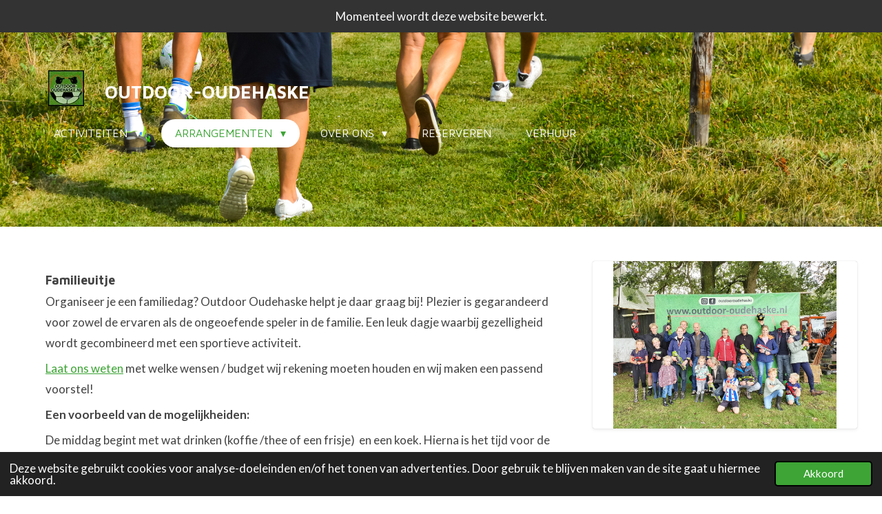

--- FILE ---
content_type: text/html; charset=UTF-8
request_url: https://www.outdoor-oudehaske.nl/arrangementen/familieuitje
body_size: 13517
content:
<!DOCTYPE html>
<html lang="nl">
    <head>
        <meta http-equiv="Content-Type" content="text/html; charset=utf-8">
        <meta name="viewport" content="width=device-width, initial-scale=1.0, maximum-scale=5.0">
        <meta http-equiv="X-UA-Compatible" content="IE=edge">
        <link rel="canonical" href="https://www.outdoor-oudehaske.nl/arrangementen/familieuitje">
        <link rel="sitemap" type="application/xml" href="https://www.outdoor-oudehaske.nl/sitemap.xml">
        <meta property="og:title" content="Familieuitje | Outdoor Oudehaske">
        <meta property="og:url" content="https://www.outdoor-oudehaske.nl/arrangementen/familieuitje">
        <base href="https://www.outdoor-oudehaske.nl/">
        <meta name="description" property="og:description" content="Organiseer je een familiedag? Outdoor Oudehaske helpt je daar graag bij! Plezier is gegarandeerd voor zowel de ervaren als de ongeoefende speler in de familie. Een leuk dagje waarbij gezelligheid wordt gecombineerd met een sportieve activiteit. 

Laat ons weten met welke wensen / budget wij rekening moeten houden en wij maken een passend voorstel!">
                <script nonce="6117d0737639cca79c43bbe84bbf3a79">
            
            window.JOUWWEB = window.JOUWWEB || {};
            window.JOUWWEB.application = window.JOUWWEB.application || {};
            window.JOUWWEB.application = {"backends":[{"domain":"jouwweb.nl","freeDomain":"jouwweb.site"},{"domain":"webador.com","freeDomain":"webadorsite.com"},{"domain":"webador.de","freeDomain":"webadorsite.com"},{"domain":"webador.fr","freeDomain":"webadorsite.com"},{"domain":"webador.es","freeDomain":"webadorsite.com"},{"domain":"webador.it","freeDomain":"webadorsite.com"},{"domain":"jouwweb.be","freeDomain":"jouwweb.site"},{"domain":"webador.ie","freeDomain":"webadorsite.com"},{"domain":"webador.co.uk","freeDomain":"webadorsite.com"},{"domain":"webador.at","freeDomain":"webadorsite.com"},{"domain":"webador.be","freeDomain":"webadorsite.com"},{"domain":"webador.ch","freeDomain":"webadorsite.com"},{"domain":"webador.ch","freeDomain":"webadorsite.com"},{"domain":"webador.mx","freeDomain":"webadorsite.com"},{"domain":"webador.com","freeDomain":"webadorsite.com"},{"domain":"webador.dk","freeDomain":"webadorsite.com"},{"domain":"webador.se","freeDomain":"webadorsite.com"},{"domain":"webador.no","freeDomain":"webadorsite.com"},{"domain":"webador.fi","freeDomain":"webadorsite.com"},{"domain":"webador.ca","freeDomain":"webadorsite.com"},{"domain":"webador.ca","freeDomain":"webadorsite.com"},{"domain":"webador.pl","freeDomain":"webadorsite.com"},{"domain":"webador.com.au","freeDomain":"webadorsite.com"},{"domain":"webador.nz","freeDomain":"webadorsite.com"}],"editorLocale":"nl-NL","editorTimezone":"Europe\/Amsterdam","editorLanguage":"nl","analytics4TrackingId":"G-E6PZPGE4QM","analyticsDimensions":[],"backendDomain":"www.jouwweb.nl","backendShortDomain":"jouwweb.nl","backendKey":"jouwweb-nl","freeWebsiteDomain":"jouwweb.site","noSsl":false,"build":{"reference":"fec0291"},"linkHostnames":["www.jouwweb.nl","www.webador.com","www.webador.de","www.webador.fr","www.webador.es","www.webador.it","www.jouwweb.be","www.webador.ie","www.webador.co.uk","www.webador.at","www.webador.be","www.webador.ch","fr.webador.ch","www.webador.mx","es.webador.com","www.webador.dk","www.webador.se","www.webador.no","www.webador.fi","www.webador.ca","fr.webador.ca","www.webador.pl","www.webador.com.au","www.webador.nz"],"assetsUrl":"https:\/\/assets.jwwb.nl","loginUrl":"https:\/\/www.jouwweb.nl\/inloggen","publishUrl":"https:\/\/www.jouwweb.nl\/v2\/website\/1568755\/publish-proxy","adminUserOrIp":false,"pricing":{"plans":{"lite":{"amount":"700","currency":"EUR"},"pro":{"amount":"1200","currency":"EUR"},"business":{"amount":"2400","currency":"EUR"}},"yearlyDiscount":{"price":{"amount":"0","currency":"EUR"},"ratio":0,"percent":"0%","discountPrice":{"amount":"0","currency":"EUR"},"termPricePerMonth":{"amount":"0","currency":"EUR"},"termPricePerYear":{"amount":"0","currency":"EUR"}}},"hcUrl":{"add-product-variants":"https:\/\/help.jouwweb.nl\/hc\/nl\/articles\/28594307773201","basic-vs-advanced-shipping":"https:\/\/help.jouwweb.nl\/hc\/nl\/articles\/28594268794257","html-in-head":"https:\/\/help.jouwweb.nl\/hc\/nl\/articles\/28594336422545","link-domain-name":"https:\/\/help.jouwweb.nl\/hc\/nl\/articles\/28594325307409","optimize-for-mobile":"https:\/\/help.jouwweb.nl\/hc\/nl\/articles\/28594312927121","seo":"https:\/\/help.jouwweb.nl\/hc\/nl\/sections\/28507243966737","transfer-domain-name":"https:\/\/help.jouwweb.nl\/hc\/nl\/articles\/28594325232657","website-not-secure":"https:\/\/help.jouwweb.nl\/hc\/nl\/articles\/28594252935825"}};
            window.JOUWWEB.brand = {"type":"jouwweb","name":"JouwWeb","domain":"JouwWeb.nl","supportEmail":"support@jouwweb.nl"};
                    
                window.JOUWWEB = window.JOUWWEB || {};
                window.JOUWWEB.websiteRendering = {"locale":"nl-NL","timezone":"Europe\/Amsterdam","routes":{"api\/upload\/product-field":"\/_api\/upload\/product-field","checkout\/cart":"\/winkelwagen","payment":"\/bestelling-afronden\/:publicOrderId","payment\/forward":"\/bestelling-afronden\/:publicOrderId\/forward","public-order":"\/bestelling\/:publicOrderId","checkout\/authorize":"\/winkelwagen\/authorize\/:gateway","wishlist":"\/verlanglijst"}};
                                                    window.JOUWWEB.website = {"id":1568755,"locale":"nl-NL","enabled":true,"title":"Outdoor Oudehaske","hasTitle":true,"roleOfLoggedInUser":null,"ownerLocale":"nl-NL","plan":"pro","freeWebsiteDomain":"jouwweb.site","backendKey":"jouwweb-nl","currency":"EUR","defaultLocale":"nl-NL","url":"https:\/\/www.outdoor-oudehaske.nl\/","homepageSegmentId":5883777,"category":"website","isOffline":false,"isPublished":true,"locales":["nl-NL"],"allowed":{"ads":false,"credits":true,"externalLinks":true,"slideshow":true,"customDefaultSlideshow":true,"hostedAlbums":true,"moderators":true,"mailboxQuota":1,"statisticsVisitors":true,"statisticsDetailed":true,"statisticsMonths":1,"favicon":true,"password":true,"freeDomains":0,"freeMailAccounts":1,"canUseLanguages":false,"fileUpload":true,"legacyFontSize":false,"webshop":true,"products":10,"imageText":false,"search":true,"audioUpload":true,"videoUpload":0,"allowDangerousForms":false,"allowHtmlCode":true,"mobileBar":true,"sidebar":true,"poll":false,"allowCustomForms":true,"allowBusinessListing":true,"allowCustomAnalytics":true,"allowAccountingLink":true,"digitalProducts":false,"sitemapElement":true},"mobileBar":{"enabled":false,"theme":"dark","email":{"active":true},"location":{"active":true},"phone":{"active":true},"whatsapp":{"active":true},"social":{"active":false,"network":"facebook"}},"webshop":{"enabled":true,"currency":"EUR","taxEnabled":false,"taxInclusive":true,"vatDisclaimerVisible":false,"orderNotice":"<p>Indien je speciale wensen hebt kun je deze doorgeven via het Opmerkingen-veld in de laatste stap.<\/p>","orderConfirmation":null,"freeShipping":false,"freeShippingAmount":"0.00","shippingDisclaimerVisible":false,"pickupAllowed":false,"couponAllowed":false,"detailsPageAvailable":true,"socialMediaVisible":true,"termsPage":null,"termsPageUrl":null,"extraTerms":null,"pricingVisible":true,"orderButtonVisible":true,"shippingAdvanced":false,"shippingAdvancedBackEnd":false,"soldOutVisible":true,"backInStockNotificationEnabled":false,"canAddProducts":true,"nextOrderNumber":1,"allowedServicePoints":[],"sendcloudConfigured":false,"sendcloudFallbackPublicKey":"a3d50033a59b4a598f1d7ce7e72aafdf","taxExemptionAllowed":true,"invoiceComment":null,"emptyCartVisible":false,"minimumOrderPrice":null,"productNumbersEnabled":false,"wishlistEnabled":false,"hideTaxOnCart":false},"isTreatedAsWebshop":true};                            window.JOUWWEB.cart = {"products":[],"coupon":null,"shippingCountryCode":null,"shippingChoice":null,"breakdown":[]};                            window.JOUWWEB.scripts = ["website-rendering\/webshop","website-rendering\/slideshow"];                        window.parent.JOUWWEB.colorPalette = window.JOUWWEB.colorPalette;
        </script>
                <title>Familieuitje | Outdoor Oudehaske</title>
                                            <link href="https://primary.jwwb.nl/public/t/s/s/temp-bvvbiyqywzzblwtmbldn/touch-icon-iphone.png?bust=1632168125" rel="apple-touch-icon" sizes="60x60">                                                <link href="https://primary.jwwb.nl/public/t/s/s/temp-bvvbiyqywzzblwtmbldn/touch-icon-ipad.png?bust=1632168125" rel="apple-touch-icon" sizes="76x76">                                                <link href="https://primary.jwwb.nl/public/t/s/s/temp-bvvbiyqywzzblwtmbldn/touch-icon-iphone-retina.png?bust=1632168125" rel="apple-touch-icon" sizes="120x120">                                                <link href="https://primary.jwwb.nl/public/t/s/s/temp-bvvbiyqywzzblwtmbldn/touch-icon-ipad-retina.png?bust=1632168125" rel="apple-touch-icon" sizes="152x152">                                                <link href="https://primary.jwwb.nl/public/t/s/s/temp-bvvbiyqywzzblwtmbldn/favicon.png?bust=1632168125" rel="shortcut icon">                                                <link href="https://primary.jwwb.nl/public/t/s/s/temp-bvvbiyqywzzblwtmbldn/favicon.png?bust=1632168125" rel="icon">                                        <meta property="og:image" content="https&#x3A;&#x2F;&#x2F;primary.jwwb.nl&#x2F;public&#x2F;t&#x2F;s&#x2F;s&#x2F;temp-bvvbiyqywzzblwtmbldn&#x2F;rzfik8&#x2F;whatsappimage2022-02-17at145920.jpeg&#x3F;enable-io&#x3D;true&amp;enable&#x3D;upscale&amp;fit&#x3D;bounds&amp;width&#x3D;1200">
                                    <meta name="twitter:card" content="summary_large_image">
                        <meta property="twitter:image" content="https&#x3A;&#x2F;&#x2F;primary.jwwb.nl&#x2F;public&#x2F;t&#x2F;s&#x2F;s&#x2F;temp-bvvbiyqywzzblwtmbldn&#x2F;rzfik8&#x2F;whatsappimage2022-02-17at145920.jpeg&#x3F;enable-io&#x3D;true&amp;enable&#x3D;upscale&amp;fit&#x3D;bounds&amp;width&#x3D;1200">
                                                    <!-- Meta Pixel Code -->
<script>
!function(f,b,e,v,n,t,s)
{if(f.fbq)return;n=f.fbq=function(){n.callMethod?
n.callMethod.apply(n,arguments):n.queue.push(arguments)};
if(!f._fbq)f._fbq=n;n.push=n;n.loaded=!0;n.version='2.0';
n.queue=[];t=b.createElement(e);t.async=!0;
t.src=v;s=b.getElementsByTagName(e)[0];
s.parentNode.insertBefore(t,s)}(window, document,'script',
'https://connect.facebook.net/en_US/fbevents.js');
fbq('init', '479381073824089');
fbq('track', 'PageView');
</script>
<noscript><img height="1" width="1" style="display:none" src="https://www.facebook.com/tr?id=479381073824089&amp;ev=PageView&amp;noscript=1"></noscript>
<!-- End Meta Pixel Code -->                            <script src="https://plausible.io/js/script.manual.js" nonce="6117d0737639cca79c43bbe84bbf3a79" data-turbo-track="reload" defer data-domain="shard5.jouwweb.nl"></script>
<link rel="stylesheet" type="text/css" href="https://gfonts.jwwb.nl/css?display=fallback&amp;family=Lato%3A400%2C700%2C400italic%2C700italic%7CMaven+Pro%3A400%2C700%2C400italic%2C700italic" nonce="6117d0737639cca79c43bbe84bbf3a79" data-turbo-track="dynamic">
<script src="https://assets.jwwb.nl/assets/build/website-rendering/nl-NL.js?bust=af8dcdef13a1895089e9" nonce="6117d0737639cca79c43bbe84bbf3a79" data-turbo-track="reload" defer></script>
<script src="https://assets.jwwb.nl/assets/website-rendering/runtime.e9aaeab0c631cbd69aaa.js?bust=0df1501923f96b249330" nonce="6117d0737639cca79c43bbe84bbf3a79" data-turbo-track="reload" defer></script>
<script src="https://assets.jwwb.nl/assets/website-rendering/103.3d75ec3708e54af67f50.js?bust=cb0aa3c978e146edbd0d" nonce="6117d0737639cca79c43bbe84bbf3a79" data-turbo-track="reload" defer></script>
<script src="https://assets.jwwb.nl/assets/website-rendering/main.f656389ec507dc20f0cb.js?bust=d20d7cd648ba41ec2448" nonce="6117d0737639cca79c43bbe84bbf3a79" data-turbo-track="reload" defer></script>
<link rel="preload" href="https://assets.jwwb.nl/assets/website-rendering/styles.e258e1c0caffe3e22b8c.css?bust=00dff845dced716b5f3e" as="style">
<link rel="preload" href="https://assets.jwwb.nl/assets/website-rendering/fonts/icons-website-rendering/font/website-rendering.woff2?bust=bd2797014f9452dadc8e" as="font" crossorigin>
<link rel="preconnect" href="https://gfonts.jwwb.nl">
<link rel="stylesheet" type="text/css" href="https://assets.jwwb.nl/assets/website-rendering/styles.e258e1c0caffe3e22b8c.css?bust=00dff845dced716b5f3e" nonce="6117d0737639cca79c43bbe84bbf3a79" data-turbo-track="dynamic">
<link rel="preconnect" href="https://assets.jwwb.nl">
<link rel="stylesheet" type="text/css" href="https://primary.jwwb.nl/public/t/s/s/temp-bvvbiyqywzzblwtmbldn/style.css?bust=1768566573" nonce="6117d0737639cca79c43bbe84bbf3a79" data-turbo-track="dynamic">    </head>
    <body
        id="top"
        class="jw-is-slideshow jw-header-is-image-text jw-is-segment-page jw-is-frontend jw-is-sidebar jw-is-messagebar jw-is-no-touch-device jw-is-no-mobile"
                                    data-jouwweb-page="9169923"
                                                data-jouwweb-segment-id="9169923"
                                                data-jouwweb-segment-type="page"
                                                data-template-threshold="960"
                                                data-template-name="concert-banner&#x7C;fjord-banner"
                            itemscope
        itemtype="https://schema.org/WebPage"
    >
                                    <meta itemprop="url" content="https://www.outdoor-oudehaske.nl/arrangementen/familieuitje">
        <a href="#main-content" class="jw-skip-link">
            Ga direct naar de hoofdinhoud        </a>
        <div class="jw-background"></div>
        <div class="jw-body">
            <div class="jw-mobile-menu jw-mobile-is-text js-mobile-menu">
            <button
            type="button"
            class="jw-mobile-menu__button jw-mobile-toggle"
            aria-label="Open / sluit menu"
        >
            <span class="jw-icon-burger"></span>
        </button>
        <div class="jw-mobile-header jw-mobile-header--image-text">
        <a            class="jw-mobile-header-content"
                            href="/"
                        >
                            <img class="jw-mobile-logo jw-mobile-logo--square" src="https://primary.jwwb.nl/public/t/s/s/temp-bvvbiyqywzzblwtmbldn/ept4yc/Logooutdoor.jpg?enable-io=true&amp;enable=upscale&amp;height=70" srcset="https://primary.jwwb.nl/public/t/s/s/temp-bvvbiyqywzzblwtmbldn/ept4yc/Logooutdoor.jpg?enable-io=true&amp;enable=upscale&amp;height=70 1x, https://primary.jwwb.nl/public/t/s/s/temp-bvvbiyqywzzblwtmbldn/ept4yc/Logooutdoor.jpg?enable-io=true&amp;enable=upscale&amp;height=140&amp;quality=70 2x" alt="Outdoor Oudehaske" title="Outdoor Oudehaske">                                        <div class="jw-mobile-text">
                    <span style="display: inline-block; font-size: 100%;">Outdoor-Oudehaske</span>                </div>
                    </a>
    </div>

        <a
        href="/winkelwagen"
        class="jw-mobile-menu__button jw-mobile-header-cart jw-mobile-header-cart--hidden jw-mobile-menu__button--dummy"
        aria-label="Bekijk winkelwagen"
    >
        <span class="jw-icon-badge-wrapper">
            <span class="website-rendering-icon-basket" aria-hidden="true"></span>
            <span class="jw-icon-badge hidden" aria-hidden="true"></span>
        </span>
    </a>
    
    </div>
            <header class="header-wrap js-topbar-content-container js-fixed-header-container">
    <div class="message-bar message-bar--dark"><div class="message-bar__container"><p class="message-bar-text">Momenteel wordt deze website bewerkt.</p></div></div>    <div class="header-wrap__inner">
        <div class="header">
            <div class="jw-header-logo">
            <div
    id="jw-header-image-container"
    class="jw-header jw-header-image jw-header-image-toggle"
    style="flex-basis: 52px; max-width: 52px; flex-shrink: 1;"
>
            <a href="/">
        <img id="jw-header-image" data-image-id="43771338" srcset="https://primary.jwwb.nl/public/t/s/s/temp-bvvbiyqywzzblwtmbldn/ept4yc/Logooutdoor.jpg?enable-io=true&amp;width=52 52w, https://primary.jwwb.nl/public/t/s/s/temp-bvvbiyqywzzblwtmbldn/ept4yc/Logooutdoor.jpg?enable-io=true&amp;width=104 104w" class="jw-header-image" title="Outdoor Oudehaske" style="" sizes="52px" width="52" height="52" intrinsicsize="52.00 x 52.00" alt="Outdoor Oudehaske">                </a>
    </div>
        <div
    class="jw-header jw-header-title-container jw-header-text jw-header-text-toggle"
    data-stylable="true"
>
    <a        id="jw-header-title"
        class="jw-header-title"
                    href="/"
            >
        <span style="display: inline-block; font-size: 100%;">Outdoor-Oudehaske</span>    </a>
</div>
</div>
        </div>
        <nav class="menu jw-menu-copy">
            <ul
    id="jw-menu"
    class="jw-menu jw-menu-horizontal"
            >
            <li
    class="jw-menu-item jw-menu-has-submenu"
>
        <a        class="jw-menu-link"
        href="/activiteiten"                                            data-page-link-id="9169431"
                            >
                <span class="">
            Activiteiten        </span>
                    <span class="jw-arrow jw-arrow-toplevel"></span>
            </a>
                    <ul
            class="jw-submenu"
                    >
                            <li
    class="jw-menu-item"
>
        <a        class="jw-menu-link"
        href="/activiteiten/voetgolf"                                            data-page-link-id="5883863"
                            >
                <span class="">
            Voetgolf        </span>
            </a>
                </li>
                            <li
    class="jw-menu-item"
>
        <a        class="jw-menu-link"
        href="/activiteiten/klompengolf"                                            data-page-link-id="5883878"
                            >
                <span class="">
            Klompengolf        </span>
            </a>
                </li>
                            <li
    class="jw-menu-item"
>
        <a        class="jw-menu-link"
        href="/activiteiten/expeditie-robinson"                                            data-page-link-id="14507207"
                            >
                <span class="">
            Expeditie Robinson        </span>
            </a>
                </li>
                            <li
    class="jw-menu-item"
>
        <a        class="jw-menu-link"
        href="/activiteiten/lasergamen"                                            data-page-link-id="5883921"
                            >
                <span class="">
            Lasergamen        </span>
            </a>
                </li>
                            <li
    class="jw-menu-item"
>
        <a        class="jw-menu-link"
        href="/activiteiten/de-alleskunner-ook-indoor"                                            data-page-link-id="24970291"
                            >
                <span class="">
            De Alleskunner! (ook indoor!)        </span>
            </a>
                </li>
                    </ul>
        </li>
            <li
    class="jw-menu-item jw-menu-has-submenu jw-menu-is-active"
>
        <a        class="jw-menu-link js-active-menu-item"
        href="/arrangementen"                                            data-page-link-id="7966035"
                            >
                <span class="">
            Arrangementen        </span>
                    <span class="jw-arrow jw-arrow-toplevel"></span>
            </a>
                    <ul
            class="jw-submenu"
                    >
                            <li
    class="jw-menu-item"
>
        <a        class="jw-menu-link"
        href="/arrangementen/team-bedrijfs-familieuitjes"                                            data-page-link-id="9169922"
                            >
                <span class="">
            Team- Bedrijfs- Familieuitjes        </span>
            </a>
                </li>
                            <li
    class="jw-menu-item"
>
        <a        class="jw-menu-link"
        href="/arrangementen/klassenuitje"                                            data-page-link-id="30253336"
                            >
                <span class="">
            Klassenuitje        </span>
            </a>
                </li>
                            <li
    class="jw-menu-item"
>
        <a        class="jw-menu-link"
        href="/arrangementen/op-locatie"                                            data-page-link-id="30254307"
                            >
                <span class="">
            Op locatie        </span>
            </a>
                </li>
                            <li
    class="jw-menu-item"
>
        <a        class="jw-menu-link"
        href="/arrangementen/kinderfeestjes"                                            data-page-link-id="32327263"
                            >
                <span class="">
            Kinderfeestjes        </span>
            </a>
                </li>
                    </ul>
        </li>
            <li
    class="jw-menu-item jw-menu-has-submenu"
>
        <a        class="jw-menu-link"
        href="/over-ons"                                            data-page-link-id="8615991"
                            >
                <span class="">
            Over ons        </span>
                    <span class="jw-arrow jw-arrow-toplevel"></span>
            </a>
                    <ul
            class="jw-submenu"
                    >
                            <li
    class="jw-menu-item"
>
        <a        class="jw-menu-link"
        href="/over-ons/leer-mij-kennen"                                            data-page-link-id="8587158"
                            >
                <span class="">
            Leer mij kennen        </span>
            </a>
                </li>
                            <li
    class="jw-menu-item"
>
        <a        class="jw-menu-link"
        href="/over-ons/veelgestelde-vragen"                                            data-page-link-id="8669550"
                            >
                <span class="">
            Veelgestelde vragen        </span>
            </a>
                </li>
                            <li
    class="jw-menu-item"
>
        <a        class="jw-menu-link"
        href="/over-ons/geschiedenis"                                            data-page-link-id="9169589"
                            >
                <span class="">
            Geschiedenis        </span>
            </a>
                </li>
                            <li
    class="jw-menu-item"
>
        <a        class="jw-menu-link"
        href="/over-ons/contact"                                            data-page-link-id="8615993"
                            >
                <span class="">
            Contact        </span>
            </a>
                </li>
                    </ul>
        </li>
            <li
    class="jw-menu-item"
>
        <a        class="jw-menu-link"
        href="/reserveren"                                            data-page-link-id="5883764"
                            >
                <span class="">
            Reserveren        </span>
            </a>
                </li>
            <li
    class="jw-menu-item"
>
        <a        class="jw-menu-link"
        href="/verhuur"                                            data-page-link-id="25852118"
                            >
                <span class="">
            Verhuur        </span>
            </a>
                </li>
            <li
    class="jw-menu-item js-menu-cart-item jw-menu-cart-item--hidden"
>
        <a        class="jw-menu-link jw-menu-link--icon"
        href="/winkelwagen"                                                            title="Winkelwagen"
            >
                                    <span class="jw-icon-badge-wrapper">
                        <span class="website-rendering-icon-basket"></span>
                                            <span class="jw-icon-badge hidden">
                    0                </span>
                            <span class="hidden-desktop-horizontal-menu">
            Winkelwagen        </span>
            </a>
                </li>
    
    </ul>

    <script nonce="6117d0737639cca79c43bbe84bbf3a79" id="jw-mobile-menu-template" type="text/template">
        <ul id="jw-menu" class="jw-menu jw-menu-horizontal">
                            <li
    class="jw-menu-item jw-menu-has-submenu"
>
        <a        class="jw-menu-link"
        href="/activiteiten"                                            data-page-link-id="9169431"
                            >
                <span class="">
            Activiteiten        </span>
                    <span class="jw-arrow jw-arrow-toplevel"></span>
            </a>
                    <ul
            class="jw-submenu"
                    >
                            <li
    class="jw-menu-item"
>
        <a        class="jw-menu-link"
        href="/activiteiten/voetgolf"                                            data-page-link-id="5883863"
                            >
                <span class="">
            Voetgolf        </span>
            </a>
                </li>
                            <li
    class="jw-menu-item"
>
        <a        class="jw-menu-link"
        href="/activiteiten/klompengolf"                                            data-page-link-id="5883878"
                            >
                <span class="">
            Klompengolf        </span>
            </a>
                </li>
                            <li
    class="jw-menu-item"
>
        <a        class="jw-menu-link"
        href="/activiteiten/expeditie-robinson"                                            data-page-link-id="14507207"
                            >
                <span class="">
            Expeditie Robinson        </span>
            </a>
                </li>
                            <li
    class="jw-menu-item"
>
        <a        class="jw-menu-link"
        href="/activiteiten/lasergamen"                                            data-page-link-id="5883921"
                            >
                <span class="">
            Lasergamen        </span>
            </a>
                </li>
                            <li
    class="jw-menu-item"
>
        <a        class="jw-menu-link"
        href="/activiteiten/de-alleskunner-ook-indoor"                                            data-page-link-id="24970291"
                            >
                <span class="">
            De Alleskunner! (ook indoor!)        </span>
            </a>
                </li>
                    </ul>
        </li>
                            <li
    class="jw-menu-item jw-menu-has-submenu jw-menu-is-active"
>
        <a        class="jw-menu-link js-active-menu-item"
        href="/arrangementen"                                            data-page-link-id="7966035"
                            >
                <span class="">
            Arrangementen        </span>
                    <span class="jw-arrow jw-arrow-toplevel"></span>
            </a>
                    <ul
            class="jw-submenu"
                    >
                            <li
    class="jw-menu-item"
>
        <a        class="jw-menu-link"
        href="/arrangementen/team-bedrijfs-familieuitjes"                                            data-page-link-id="9169922"
                            >
                <span class="">
            Team- Bedrijfs- Familieuitjes        </span>
            </a>
                </li>
                            <li
    class="jw-menu-item"
>
        <a        class="jw-menu-link"
        href="/arrangementen/klassenuitje"                                            data-page-link-id="30253336"
                            >
                <span class="">
            Klassenuitje        </span>
            </a>
                </li>
                            <li
    class="jw-menu-item"
>
        <a        class="jw-menu-link"
        href="/arrangementen/op-locatie"                                            data-page-link-id="30254307"
                            >
                <span class="">
            Op locatie        </span>
            </a>
                </li>
                            <li
    class="jw-menu-item"
>
        <a        class="jw-menu-link"
        href="/arrangementen/kinderfeestjes"                                            data-page-link-id="32327263"
                            >
                <span class="">
            Kinderfeestjes        </span>
            </a>
                </li>
                    </ul>
        </li>
                            <li
    class="jw-menu-item jw-menu-has-submenu"
>
        <a        class="jw-menu-link"
        href="/over-ons"                                            data-page-link-id="8615991"
                            >
                <span class="">
            Over ons        </span>
                    <span class="jw-arrow jw-arrow-toplevel"></span>
            </a>
                    <ul
            class="jw-submenu"
                    >
                            <li
    class="jw-menu-item"
>
        <a        class="jw-menu-link"
        href="/over-ons/leer-mij-kennen"                                            data-page-link-id="8587158"
                            >
                <span class="">
            Leer mij kennen        </span>
            </a>
                </li>
                            <li
    class="jw-menu-item"
>
        <a        class="jw-menu-link"
        href="/over-ons/veelgestelde-vragen"                                            data-page-link-id="8669550"
                            >
                <span class="">
            Veelgestelde vragen        </span>
            </a>
                </li>
                            <li
    class="jw-menu-item"
>
        <a        class="jw-menu-link"
        href="/over-ons/geschiedenis"                                            data-page-link-id="9169589"
                            >
                <span class="">
            Geschiedenis        </span>
            </a>
                </li>
                            <li
    class="jw-menu-item"
>
        <a        class="jw-menu-link"
        href="/over-ons/contact"                                            data-page-link-id="8615993"
                            >
                <span class="">
            Contact        </span>
            </a>
                </li>
                    </ul>
        </li>
                            <li
    class="jw-menu-item"
>
        <a        class="jw-menu-link"
        href="/reserveren"                                            data-page-link-id="5883764"
                            >
                <span class="">
            Reserveren        </span>
            </a>
                </li>
                            <li
    class="jw-menu-item"
>
        <a        class="jw-menu-link"
        href="/verhuur"                                            data-page-link-id="25852118"
                            >
                <span class="">
            Verhuur        </span>
            </a>
                </li>
            
                    </ul>
    </script>
        </nav>
    </div>
</header>
<div
    id="jw-slideshow"
    class="jw-slideshow jw-slideshow-toggle jw-slideshow--height-ratio jw-slideshow--parallax jw-slideshow--parallax-effect banner-sm"
    data-pause="7000"
    data-autoplay="1"
    data-transition="horizontal"
    data-ratio="0.32"
>
                    <div class="bx-wrapper"><div class="bx-viewport">
        <ul>
                    <li class="jw-slideshow-slide">
    <div data-key="0" data-text="" data-subtext="" data-buttontext="" data-buttontarget="_self" data-backdrop="0" data-layout="no-text" style="background-position: 55% 94%; background-image: url(&#039;https://primary.jwwb.nl/public/t/s/s/temp-bvvbiyqywzzblwtmbldn/pasted-imagetuesep132022201440gmt0200midden-europesezomertijd.png?enable-io=true&amp;fit=bounds&amp;width=1920&amp;height=1920&#039;);" data-background-position-x="0.55" data-background-position-y="0.94" class="jw-slideshow-slide-content jw-slideshow-slide-content--display-cover jw-slideshow-slide-content--no-backdrop ">                                <div class="bx-caption-wrapper jw-slideshow-slide-align-center">
            <div class="bx-caption">
                <div class="jw-slideshow-title"></div>
                                            </div>
        </div>
    </div>
</li>

            </ul>
            </div></div>
        <div class="jw-slideshow__scroll-arrow">
        <i class="website-rendering-icon-down-open-big"></i>
    </div>
    <style>
                .jw-slideshow-slide-content {
            min-height: 32vh;
        }
        @media screen and (min-height: 1200px) {
            .jw-slideshow-slide-content {
                min-height: 384px;
            }
        }
            </style>
</div>

<script nonce="6117d0737639cca79c43bbe84bbf3a79">
    JOUWWEB.templateConfig = {
        header: {
            selector: '.header-wrap__inner',
            mobileSelector: '.jw-mobile-menu',
            updatePusher: function (topHeight) {
                var $sliderStyle = $('#sliderStyle');

                if ($sliderStyle.length === 0) {
                    $sliderStyle = $('<style />')
                        .attr('id', 'sliderStyle')
                        .appendTo(document.body);
                }

                // Header height without mobile bar
                var headerHeight = $('.header-wrap__inner').outerHeight();

                var paddingTop = topHeight;
                var paddingBottom = Math.min(headerHeight * (2/3), 60);
                $sliderStyle.html(
                    '.jw-slideshow-slide-content {' +
                    '    padding-top: ' + paddingTop + 'px;' +
                    '    padding-bottom: ' + paddingBottom + 'px;' +
                    '}' +
                    '.bx-controls-direction {' +
                    '    margin-top: ' + ((paddingTop - paddingBottom) / 2) + 'px;' +
                    '}'
                );

                // make sure slider also gets correct height (because of the added padding)
                $('.jw-slideshow-slide[aria-hidden=false]').each(function (index) {
                    var $this = $(this);
                    topHeight = $this.outerHeight() > topHeight ? $this.outerHeight() : topHeight;
                    $this.closest('.bx-viewport').css({
                        height: topHeight + 'px',
                    });
                });

                // If a page has a message-bar, offset the mobile nav.
                const $messageBar = $('.message-bar');
                if ($messageBar.length > 0) {
                    $('.js-mobile-menu, .jw-menu-clone').css('top', $messageBar.outerHeight());
                }
            },
        },
        mainContentOffset: function () {
            const $body = $('body');

            function measureAffixedHeaderHeight() {
                const $headerWrap = $('.header-wrap');
                const $headerWrapInner = $('.header-wrap__inner');

                // Early return if header is already affixed
                if ($body.hasClass('jw-is-header-affix')) {
                    return $headerWrap.height();
                }

                // Switch to affixed header (without transition)
                $headerWrapInner.css('transition', 'none');
                $body.addClass('jw-is-header-affix');

                // Measure affixed header height
                const headerHeight = $headerWrap.height();

                // Switch back to unaffixed header (without transition)
                $body.removeClass('jw-is-header-affix');
                $headerWrap.height(); // force reflow
                $headerWrapInner.css('transition', '');

                return headerHeight;
            }

            const headerHeight = measureAffixedHeaderHeight();
            return $('.main-content').offset().top - ($body.hasClass('jw-menu-is-mobile') ? 0 : headerHeight);
        },
    };
</script>
<div class="main-content">
    
<main id="main-content" class="block-content">
    <div data-section-name="content" class="jw-section jw-section-content jw-responsive lt800">
        <div
    id="jw-element-152704795"
    data-jw-element-id="152704795"
        class="jw-tree-node jw-element jw-strip-root jw-tree-container jw-node-is-first-child jw-node-is-last-child"
>
    <div
    id="jw-element-346234405"
    data-jw-element-id="346234405"
        class="jw-tree-node jw-element jw-strip jw-tree-container jw-strip--default jw-strip--style-color jw-strip--color-default jw-strip--padding-both jw-node-is-first-child jw-strip--primary jw-node-is-last-child"
>
    <div class="jw-strip__content-container"><div class="jw-strip__content jw-responsive lt800">
                    <div
    id="jw-element-177989638"
    data-jw-element-id="177989638"
        class="jw-tree-node jw-element jw-html jw-node-is-first-child"
>
    <div class="jw-html-wrapper">
    <!-- Meta Pixel Code -->
<script>
!function(f,b,e,v,n,t,s)
{if(f.fbq)return;n=f.fbq=function(){n.callMethod?
n.callMethod.apply(n,arguments):n.queue.push(arguments)};
if(!f._fbq)f._fbq=n;n.push=n;n.loaded=!0;n.version='2.0';
n.queue=[];t=b.createElement(e);t.async=!0;
t.src=v;s=b.getElementsByTagName(e)[0];
s.parentNode.insertBefore(t,s)}(window, document,'script',
'https://connect.facebook.net/en_US/fbevents.js');
fbq('init', '479381073824089');
fbq('track', 'PageView');
</script>
<noscript><img height="1" width="1" style="display:none" src="https://www.facebook.com/tr?id=479381073824089&amp;ev=PageView&amp;noscript=1"></noscript>
<!-- End Meta Pixel Code -->    </div>
</div><div
    id="jw-element-152706290"
    data-jw-element-id="152706290"
        class="jw-tree-node jw-element jw-image-text"
>
    <div class="jw-element-imagetext-text">
            <h2 class="jw-heading-100"><strong>Familieuitje</strong></h2>    </div>
</div><div
    id="jw-element-152863124"
    data-jw-element-id="152863124"
        class="jw-tree-node jw-element jw-image-text jw-node-is-last-child"
>
    <div class="jw-element-imagetext-text">
            <p style="text-align: left;">Organiseer je een familiedag? Outdoor Oudehaske helpt je daar graag bij! Plezier is gegarandeerd voor zowel de ervaren als de ongeoefende speler in de familie. Een leuk dagje waarbij gezelligheid wordt gecombineerd met een sportieve activiteit.&nbsp;</p>
<p style="text-align: left;"><a data-jwlink-type="page" data-jwlink-identifier="8615993" data-jwlink-title="Contact" href="https://www.outdoor-oudehaske.nl/over-ons/contact">Laat ons weten</a><span>&nbsp;met welke wensen / budget wij rekening moeten houden en wij maken een passend voorstel!</span></p>
<p style="text-align: left;"><strong>Een voorbeeld van de mogelijkheiden:</strong></p>
<p style="text-align: left;">De middag begint met wat drinken (koffie /thee of een frisje)&nbsp; en een koek. Hierna is het tijd voor de gekozen activiteiten! Tussendoor is er altijd nog tijd voor een drankje. De dag wordt afgesloten met een spannende proef bij Expeditie Robinson!</p>    </div>
</div></div></div></div></div>            </div>
</main>
    <aside class="block-sidebar">
    <div
        data-section-name="sidebar"
        class="jw-section jw-section-sidebar jw-sidebar-toggle jw-responsive lt400 lt480 lt540 lt600 lt640 lt800"
    >
                <div
    id="jw-element-152704796"
    data-jw-element-id="152704796"
        class="jw-tree-node jw-element jw-simple-root jw-tree-container jw-node-is-first-child jw-node-is-last-child"
>
    <div
    id="jw-element-152706232"
    data-jw-element-id="152706232"
        class="jw-tree-node jw-element jw-image jw-node-is-first-child jw-node-is-last-child"
>
    <div
    class="jw-intent jw-element-image jw-element-content jw-element-image-is-left jw-element-image--full-width-to-640"
            style="width: 1066px;"
    >
            
        
                <picture
            class="jw-element-image__image-wrapper jw-image-is-square jw-intrinsic"
            style="padding-top: 75%;"
        >
                                            <img class="jw-element-image__image jw-intrinsic__item" style="--jw-element-image--pan-x: 0.5; --jw-element-image--pan-y: 0.5;" alt="Familieuitje" src="https://primary.jwwb.nl/public/t/s/s/temp-bvvbiyqywzzblwtmbldn/whatsappimage2022-02-17at145920.jpeg" srcset="https://primary.jwwb.nl/public/t/s/s/temp-bvvbiyqywzzblwtmbldn/rzfik8/whatsappimage2022-02-17at145920.jpeg?enable-io=true&amp;width=96 96w, https://primary.jwwb.nl/public/t/s/s/temp-bvvbiyqywzzblwtmbldn/rzfik8/whatsappimage2022-02-17at145920.jpeg?enable-io=true&amp;width=147 147w, https://primary.jwwb.nl/public/t/s/s/temp-bvvbiyqywzzblwtmbldn/rzfik8/whatsappimage2022-02-17at145920.jpeg?enable-io=true&amp;width=226 226w, https://primary.jwwb.nl/public/t/s/s/temp-bvvbiyqywzzblwtmbldn/rzfik8/whatsappimage2022-02-17at145920.jpeg?enable-io=true&amp;width=347 347w, https://primary.jwwb.nl/public/t/s/s/temp-bvvbiyqywzzblwtmbldn/rzfik8/whatsappimage2022-02-17at145920.jpeg?enable-io=true&amp;width=532 532w, https://primary.jwwb.nl/public/t/s/s/temp-bvvbiyqywzzblwtmbldn/rzfik8/whatsappimage2022-02-17at145920.jpeg?enable-io=true&amp;width=816 816w, https://primary.jwwb.nl/public/t/s/s/temp-bvvbiyqywzzblwtmbldn/rzfik8/whatsappimage2022-02-17at145920.jpeg?enable-io=true&amp;width=1252 1252w, https://primary.jwwb.nl/public/t/s/s/temp-bvvbiyqywzzblwtmbldn/rzfik8/whatsappimage2022-02-17at145920.jpeg?enable-io=true&amp;width=1920 1920w" sizes="auto, min(100vw, 1066px), 100vw" loading="lazy" width="800" height="600">                    </picture>

            </div>
</div></div>            </div>
</aside>
</div>
<footer class="block-footer">
    <div
        data-section-name="footer"
        class="jw-section jw-section-footer jw-responsive"
    >
                <div class="jw-strip jw-strip--default jw-strip--style-color jw-strip--primary jw-strip--color-default jw-strip--padding-both"><div class="jw-strip__content-container"><div class="jw-strip__content jw-responsive">            <div
    id="jw-element-144230302"
    data-jw-element-id="144230302"
        class="jw-tree-node jw-element jw-simple-root jw-tree-container jw-node-is-first-child jw-node-is-last-child"
>
    <div
    id="jw-element-144230059"
    data-jw-element-id="144230059"
        class="jw-tree-node jw-element jw-columns jw-tree-container jw-tree-horizontal jw-columns--mode-flex jw-node-is-first-child jw-node-is-last-child"
>
    <div
    id="jw-element-144230060"
    data-jw-element-id="144230060"
            style="width: 25%"
        class="jw-tree-node jw-element jw-column jw-tree-container jw-node-is-first-child jw-columns__node--separator-right jw-responsive lt300 lt400 lt480 lt540 lt600 lt640 lt800"
>
    <div
    id="jw-element-144230110"
    data-jw-element-id="144230110"
        class="jw-tree-node jw-element jw-image-text jw-node-is-first-child"
>
    <div class="jw-element-imagetext-text">
            <h2 class="jw-heading-100" style="text-align: left;"><strong>Algemeen</strong></h2>    </div>
</div><div
    id="jw-element-144230229"
    data-jw-element-id="144230229"
        class="jw-tree-node jw-element jw-sitemap jw-node-is-last-child"
>
    
<ul class="jw-element-sitemap-list jw-element-sitemap-is-hiding"><li><a href="/activiteiten">Activiteiten</a><ul class="jw-element-sitemap-list jw-element-sitemap-is-hiding"><li><a href="/activiteiten/voetgolf">Voetgolf</a></li><li><a href="/activiteiten/klompengolf">Klompengolf</a></li><li><a href="/activiteiten/expeditie-robinson">Expeditie Robinson</a></li><li><a href="/activiteiten/lasergamen">Lasergamen</a></li><li><a href="/activiteiten/de-alleskunner-ook-indoor">De Alleskunner! (ook indoor!)</a></li></ul></li><li><a href="/arrangementen">Arrangementen</a><ul class="jw-element-sitemap-list jw-element-sitemap-is-hiding"><li><a href="/arrangementen/team-bedrijfs-familieuitjes">Team- Bedrijfs- Familieuitjes</a></li><li><a href="/arrangementen/klassenuitje">Klassenuitje</a></li><li><a href="/arrangementen/op-locatie">Op locatie</a></li><li><a href="/arrangementen/kinderfeestjes">Kinderfeestjes</a></li></ul></li><li><a href="/over-ons">Over ons</a><ul class="jw-element-sitemap-list jw-element-sitemap-is-hiding"><li><a href="/over-ons/leer-mij-kennen">Leer mij kennen</a></li><li><a href="/over-ons/veelgestelde-vragen">Veelgestelde vragen</a></li><li><a href="/over-ons/geschiedenis">Geschiedenis</a></li><li><a href="/over-ons/contact">Contact</a></li></ul></li><li><a href="/reserveren">Reserveren</a><ul class="jw-element-sitemap-list jw-element-sitemap-is-hiding jw-element-sitemap-is-invisible"></ul></li><li><a href="/verhuur">Verhuur</a></li></ul></div></div><div
    id="jw-element-144231223"
    data-jw-element-id="144231223"
            style="width: 27.78%"
        class="jw-tree-node jw-element jw-column jw-tree-container jw-columns__node--separator-right jw-responsive lt400 lt480 lt540 lt600 lt640 lt800"
>
    <div
    id="jw-element-144231869"
    data-jw-element-id="144231869"
        class="jw-tree-node jw-element jw-image-text jw-node-is-first-child"
>
    <div class="jw-element-imagetext-text">
            <h2 class="jw-heading-100" style="text-align: center;"><strong>Openingstijden</strong></h2>    </div>
</div><div
    id="jw-element-144230963"
    data-jw-element-id="144230963"
        class="jw-tree-node jw-element jw-table"
>
    <div class="js-table-view responsive-table-container"><table
    width="100%"
    class="jw-table jw-table--header jw-table--flat"
>
            <thead>
            <tr>
                                    <th width="12%"></th>
                                    <th width="48%"></th>
                                    <th width="30%"></th>
                                    <th width="10%"></th>
                            </tr>
        </thead>
        <tbody>
                    <tr>
                                    <td
                                                    width="12%"
                                            >
                                            </td>
                                    <td
                                                    width="48%"
                                            >
                        Maandag                    </td>
                                    <td
                                                    width="30%"
                                            >
                        09:00 - 21:00                    </td>
                                    <td
                                                    width="10%"
                                            >
                                            </td>
                            </tr>
                    <tr>
                                    <td
                                            >
                                            </td>
                                    <td
                                            >
                        Dinsdag                    </td>
                                    <td
                                            >
                        09:00 - 21:00                    </td>
                                    <td
                                            >
                                            </td>
                            </tr>
                    <tr>
                                    <td
                                            >
                                            </td>
                                    <td
                                            >
                        Woensdag                    </td>
                                    <td
                                            >
                        09:00 - 21:00                    </td>
                                    <td
                                            >
                                            </td>
                            </tr>
                    <tr>
                                    <td
                                            >
                                            </td>
                                    <td
                                            >
                        Donderdag                    </td>
                                    <td
                                            >
                        09:00 - 21:00                    </td>
                                    <td
                                            >
                                            </td>
                            </tr>
                    <tr>
                                    <td
                                            >
                                            </td>
                                    <td
                                            >
                        Vrijdag                    </td>
                                    <td
                                            >
                        09:00 - 21:00                    </td>
                                    <td
                                            >
                                            </td>
                            </tr>
                    <tr>
                                    <td
                                            >
                                            </td>
                                    <td
                                            >
                        Zaterdag                    </td>
                                    <td
                                            >
                        09:00 - 21:00                    </td>
                                    <td
                                            >
                                            </td>
                            </tr>
                    <tr>
                                    <td
                                            >
                                            </td>
                                    <td
                                            >
                        Zondag                    </td>
                                    <td
                                            >
                        09:00 - 21:00                    </td>
                                    <td
                                            >
                                            </td>
                            </tr>
            </tbody>
</table>
</div></div><div
    id="jw-element-207866569"
    data-jw-element-id="207866569"
        class="jw-tree-node jw-element jw-image-text jw-node-is-last-child"
>
    <div class="jw-element-imagetext-text">
            <p style="text-align: center;">Wilt u een reservering maken buiten onze openingstijden? Neem hiervoor contact met ons op.&nbsp;</p>    </div>
</div></div><div
    id="jw-element-144231938"
    data-jw-element-id="144231938"
            style="width: 21.03%"
        class="jw-tree-node jw-element jw-column jw-tree-container jw-columns__node--separator-right jw-responsive lt300 lt400 lt480 lt540 lt600 lt640 lt800"
>
    <div
    id="jw-element-144230548"
    data-jw-element-id="144230548"
        class="jw-tree-node jw-element jw-image-text jw-node-is-first-child"
>
    <div class="jw-element-imagetext-text">
            <h2 class="jw-heading-100" style="text-align: center;"><strong>Contact</strong></h2>    </div>
</div><div
    id="jw-element-144230600"
    data-jw-element-id="144230600"
        class="jw-tree-node jw-element jw-image-text jw-node-is-last-child"
>
    <div class="jw-element-imagetext-text">
            <p style="text-align: center;">Outdoor Oudehaske</p>
<p style="text-align: center;">Lange Ekers 11</p>
<p style="text-align: center;">8465 SC Oudehaske</p>
<p style="text-align: center;">Nederland&nbsp;</p>
<p style="text-align: center;">06 388 660 65</p>
<p style="text-align: center;"><a href="mailto:info@outdoor-oudehaske.nl">info@outdoor-oudehaske.nl</a></p>
<p style="text-align: center;">&nbsp;</p>    </div>
</div></div><div
    id="jw-element-144232731"
    data-jw-element-id="144232731"
            style="width: 26.19%"
        class="jw-tree-node jw-element jw-column jw-tree-container jw-node-is-last-child jw-responsive lt300 lt400 lt480 lt540 lt600 lt640 lt800"
>
    <div
    id="jw-element-144291655"
    data-jw-element-id="144291655"
        class="jw-tree-node jw-element jw-image-text jw-node-is-first-child"
>
    <div class="jw-element-imagetext-text">
            <h2 class="jw-heading-100" style="text-align: center;"><strong>Social Media</strong></h2>    </div>
</div><div
    id="jw-element-144291691"
    data-jw-element-id="144291691"
        class="jw-tree-node jw-element jw-spacer"
>
    <div
    class="jw-element-spacer-container "
    style="height: 23px"
>
    </div>
</div><div
    id="jw-element-144232797"
    data-jw-element-id="144232797"
        class="jw-tree-node jw-element jw-social-follow"
>
    <div class="jw-element-social-follow jw-element-social-follow--size-m jw-element-social-follow--style-solid jw-element-social-follow--roundness-round jw-element-social-follow--color-brand"
     style="text-align: center">
    <span class="jw-element-content">
    <a
            href="https://instagram.com/outdooroudehaske"
            target="_blank"
            rel="noopener"
            style=""
            class="jw-element-social-follow-profile jw-element-social-follow-profile--medium-instagram"
                    >
            <i class="website-rendering-icon-instagram"></i>
        </a><a
            href="https://facebook.com/outdooroudehaske"
            target="_blank"
            rel="noopener"
            style=""
            class="jw-element-social-follow-profile jw-element-social-follow-profile--medium-facebook"
                    >
            <i class="website-rendering-icon-facebook"></i>
        </a><a
            href="https://api.whatsapp.com/send?phone=31638866065"
            target="_blank"
            rel="noopener"
            style=""
            class="jw-element-social-follow-profile jw-element-social-follow-profile--medium-whatsapp"
                    >
            <i class="website-rendering-icon-whatsapp"></i>
        </a>    </span>
    </div>
</div><div
    id="jw-element-144302980"
    data-jw-element-id="144302980"
        class="jw-tree-node jw-element jw-separator"
>
    <div class="jw-element-separator-padding">
    <hr
        class="jw-element-separator jw-element-separator--thin jw-element-separator--solid"
        style="--jw-element-separator__margin&#x3A;&#x20;1.0000em"
    />
</div>
</div><div
    id="jw-element-144433439"
    data-jw-element-id="144433439"
        class="jw-tree-node jw-element jw-download jw-node-is-last-child"
>
    <div class="jw-download-content">
    <a
        href="https://www.outdoor-oudehaske.nl/_downloads/d2c1b639271613ab77945e01c82ce97b"
        class="jw-download-image js-download-link"
            >
        <svg aria-hidden="true" data-prefix="fas" data-icon="file-pdf" class="svg-inline--fa fa-file-pdf fa-w-12" role="img" xmlns="http://www.w3.org/2000/svg" viewBox="0 0 384 512"><path fill="currentColor" d="M181.9 256.1c-5-16-4.9-46.9-2-46.9 8.4 0 7.6 36.9 2 46.9zm-1.7 47.2c-7.7 20.2-17.3 43.3-28.4 62.7 18.3-7 39-17.2 62.9-21.9-12.7-9.6-24.9-23.4-34.5-40.8zM86.1 428.1c0 .8 13.2-5.4 34.9-40.2-6.7 6.3-29.1 24.5-34.9 40.2zM248 160h136v328c0 13.3-10.7 24-24 24H24c-13.3 0-24-10.7-24-24V24C0 10.7 10.7 0 24 0h200v136c0 13.2 10.8 24 24 24zm-8 171.8c-20-12.2-33.3-29-42.7-53.8 4.5-18.5 11.6-46.6 6.2-64.2-4.7-29.4-42.4-26.5-47.8-6.8-5 18.3-.4 44.1 8.1 77-11.6 27.6-28.7 64.6-40.8 85.8-.1 0-.1.1-.2.1-27.1 13.9-73.6 44.5-54.5 68 5.6 6.9 16 10 21.5 10 17.9 0 35.7-18 61.1-61.8 25.8-8.5 54.1-19.1 79-23.2 21.7 11.8 47.1 19.5 64 19.5 29.2 0 31.2-32 19.7-43.4-13.9-13.6-54.3-9.7-73.6-7.2zM377 105L279 7c-4.5-4.5-10.6-7-17-7h-6v128h128v-6.1c0-6.3-2.5-12.4-7-16.9zm-74.1 255.3c4.1-2.7-2.5-11.9-42.8-9 37.1 15.8 42.8 9 42.8 9z"></path></svg>    </a>
    <div class="jw-download-data">
        <div class="jw-download-title">Algemene Voorwaarden</div>
        <div class="jw-download-details">
                                </div>
        <div>
            <a
                href="https://www.outdoor-oudehaske.nl/_downloads/d2c1b639271613ab77945e01c82ce97b"
                class="jw-download-button js-download-link jw-btn jw-btn--size-small"
                            >
                Download            </a>
        </div>
    </div>
        <script nonce="6117d0737639cca79c43bbe84bbf3a79">
        window.downloadGaFunctions = window.downloadGaFunctions || {};
        window.downloadGaFunctions[144433439] = function() {
                    };
    </script>
</div>
</div></div></div></div>                            <div class="jw-credits clear">
                    <div class="jw-credits-owner">
                        <div id="jw-footer-text">
                            <div class="jw-footer-text-content">
                                &copy; 2020 - 2026 Outdoor Oudehaske                            </div>
                        </div>
                    </div>
                    <div class="jw-credits-right">
                                                                    </div>
                </div>
                    </div></div></div>    </div>
</footer>
            
<div class="jw-bottom-bar__container">
    </div>
<div class="jw-bottom-bar__spacer">
    </div>

            <div id="jw-variable-loaded" style="display: none;"></div>
            <div id="jw-variable-values" style="display: none;">
                                    <span data-jw-variable-key="background-color" class="jw-variable-value-background-color"></span>
                                    <span data-jw-variable-key="background" class="jw-variable-value-background"></span>
                                    <span data-jw-variable-key="font-family" class="jw-variable-value-font-family"></span>
                                    <span data-jw-variable-key="paragraph-color" class="jw-variable-value-paragraph-color"></span>
                                    <span data-jw-variable-key="paragraph-link-color" class="jw-variable-value-paragraph-link-color"></span>
                                    <span data-jw-variable-key="paragraph-font-size" class="jw-variable-value-paragraph-font-size"></span>
                                    <span data-jw-variable-key="heading-color" class="jw-variable-value-heading-color"></span>
                                    <span data-jw-variable-key="heading-link-color" class="jw-variable-value-heading-link-color"></span>
                                    <span data-jw-variable-key="heading-font-size" class="jw-variable-value-heading-font-size"></span>
                                    <span data-jw-variable-key="heading-font-family" class="jw-variable-value-heading-font-family"></span>
                                    <span data-jw-variable-key="menu-text-color" class="jw-variable-value-menu-text-color"></span>
                                    <span data-jw-variable-key="menu-text-link-color" class="jw-variable-value-menu-text-link-color"></span>
                                    <span data-jw-variable-key="menu-text-font-size" class="jw-variable-value-menu-text-font-size"></span>
                                    <span data-jw-variable-key="menu-font-family" class="jw-variable-value-menu-font-family"></span>
                                    <span data-jw-variable-key="menu-capitalize" class="jw-variable-value-menu-capitalize"></span>
                                    <span data-jw-variable-key="website-size" class="jw-variable-value-website-size"></span>
                                    <span data-jw-variable-key="footer-text-color" class="jw-variable-value-footer-text-color"></span>
                                    <span data-jw-variable-key="footer-text-link-color" class="jw-variable-value-footer-text-link-color"></span>
                                    <span data-jw-variable-key="footer-text-font-size" class="jw-variable-value-footer-text-font-size"></span>
                                    <span data-jw-variable-key="content-color" class="jw-variable-value-content-color"></span>
                                    <span data-jw-variable-key="header-color" class="jw-variable-value-header-color"></span>
                                    <span data-jw-variable-key="accent-color" class="jw-variable-value-accent-color"></span>
                                    <span data-jw-variable-key="footer-color" class="jw-variable-value-footer-color"></span>
                                    <span data-jw-variable-key="menu-text-over-banner-color" class="jw-variable-value-menu-text-over-banner-color"></span>
                            </div>
        </div>
                            <script nonce="6117d0737639cca79c43bbe84bbf3a79" type="application/ld+json">[{"@context":"https:\/\/schema.org","@type":"Organization","url":"https:\/\/www.outdoor-oudehaske.nl\/","name":"Outdoor Oudehaske","logo":{"@type":"ImageObject","url":"https:\/\/primary.jwwb.nl\/public\/t\/s\/s\/temp-bvvbiyqywzzblwtmbldn\/ept4yc\/Logooutdoor.jpg?enable-io=true&enable=upscale&height=60","width":60,"height":60}}]</script>
                <script nonce="6117d0737639cca79c43bbe84bbf3a79">window.JOUWWEB = window.JOUWWEB || {}; window.JOUWWEB.experiment = {"enrollments":{},"defaults":{"only-annual-discount-restart":"3months-50pct","ai-homepage-structures":"on","checkout-shopping-cart-design":"on","ai-page-wizard-ui":"on","payment-cycle-dropdown":"on","trustpilot-checkout":"widget","improved-homepage-structures":"on"}};</script>        <script nonce="6117d0737639cca79c43bbe84bbf3a79">window.JOUWWEB.scripts.push("website-rendering/message-bar")</script>
<script nonce="6117d0737639cca79c43bbe84bbf3a79">
            window.JOUWWEB = window.JOUWWEB || {};
            window.JOUWWEB.cookieConsent = {"theme":"jw","showLink":false,"content":{"message":"Deze website gebruikt cookies voor analyse-doeleinden en\/of het tonen van advertenties. Door gebruik te blijven maken van de site gaat u hiermee akkoord.","dismiss":"Akkoord"},"autoOpen":true,"cookie":{"name":"cookieconsent_status"}};
        </script>
<script nonce="6117d0737639cca79c43bbe84bbf3a79">window.plausible = window.plausible || function() { (window.plausible.q = window.plausible.q || []).push(arguments) };plausible('pageview', { props: {website: 1568755 }});</script>                                </body>
</html>
